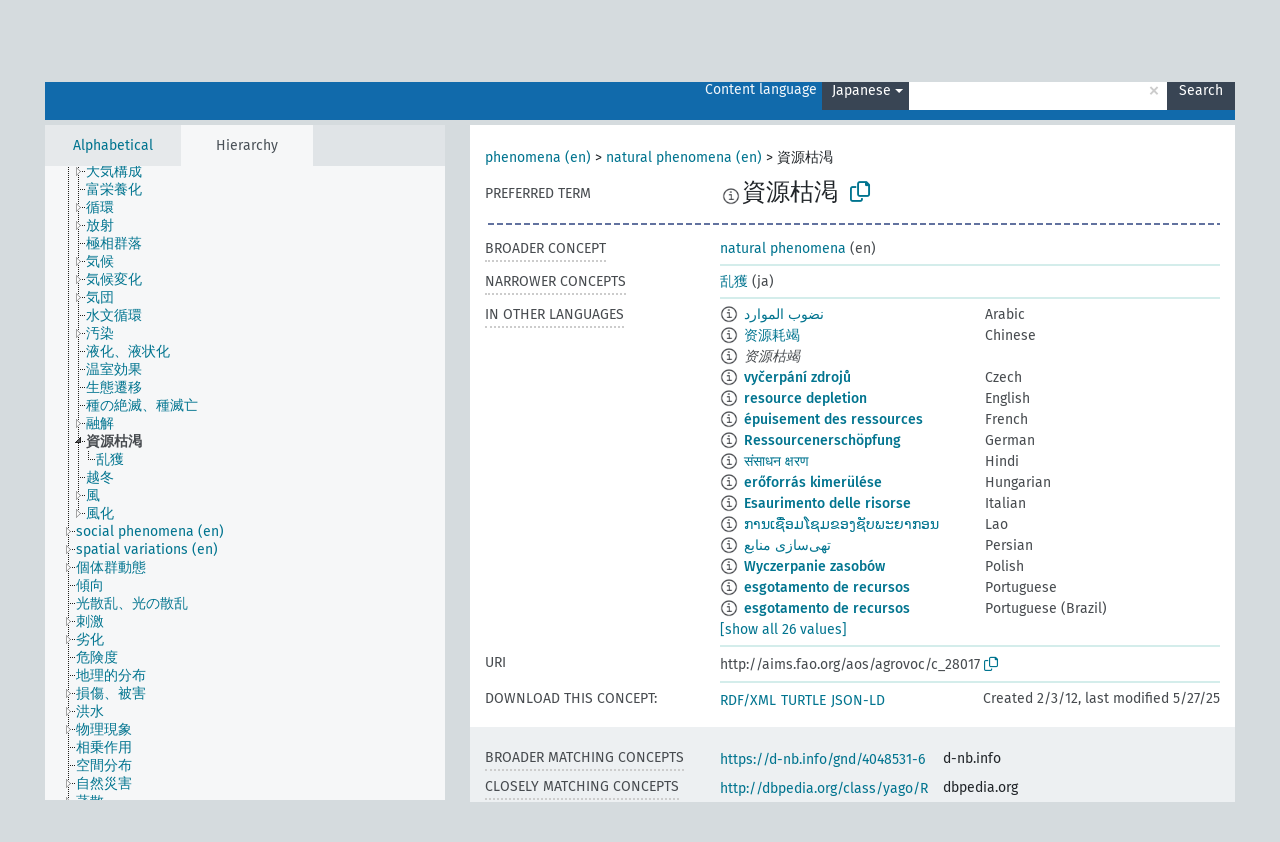

--- FILE ---
content_type: text/html; charset=UTF-8
request_url: https://agrovoc.fao.org/skosmosAsfa/asfa/en/page/?clang=ja&uri=http%3A%2F%2Faims.fao.org%2Faos%2Fagrovoc%2Fc_28017
body_size: 9294
content:
<!DOCTYPE html>
<html dir="ltr" lang="en" prefix="og: https://ogp.me/ns#">
<head>
<base href="https://agrovoc.fao.org/skosmosAsfa/">
<link rel="shortcut icon" href="favicon.ico">
<meta http-equiv="X-UA-Compatible" content="IE=Edge">
<meta http-equiv="Content-Type" content="text/html; charset=UTF-8">
<meta name="viewport" content="width=device-width, initial-scale=1.0">
<meta name="format-detection" content="telephone=no">
<meta name="generator" content="Skosmos 2.18">
<meta name="title" content="資源枯渇 - Asfa - asfa">
<meta property="og:title" content="資源枯渇 - Asfa - asfa">
<meta name="description" content="Concept 資源枯渇 in vocabulary ">
<meta property="og:description" content="Concept 資源枯渇 in vocabulary ">
<link rel="canonical" href="https://agrovoc.fao.org/skosmosAsfa/asfa/en/page/c_28017?clang=ja">
<meta property="og:url" content="https://agrovoc.fao.org/skosmosAsfa/asfa/en/page/c_28017?clang=ja">
<meta property="og:type" content="website">
<meta property="og:site_name" content="asfa">
<link href="vendor/twbs/bootstrap/dist/css/bootstrap.min.css" media="screen, print" rel="stylesheet" type="text/css">
<link href="vendor/vakata/jstree/dist/themes/default/style.min.css" media="screen, print" rel="stylesheet" type="text/css">
<link href="vendor/davidstutz/bootstrap-multiselect/dist/css/bootstrap-multiselect.min.css" media="screen, print" rel="stylesheet" type="text/css">
<link href="resource/css/fira.css" media="screen, print" rel="stylesheet" type="text/css">
<link href="resource/fontawesome/css/fontawesome.css" media="screen, print" rel="stylesheet" type="text/css">
<link href="resource/fontawesome/css/regular.css" media="screen, print" rel="stylesheet" type="text/css">
<link href="resource/fontawesome/css/solid.css" media="screen, print" rel="stylesheet" type="text/css">
<link href="resource/css/styles.css" media="screen, print" rel="stylesheet" type="text/css">
<link href="resource/css/fao.css" media="screen, print" rel="stylesheet" type="text/css">

<title>資源枯渇 - Asfa - asfa</title>
</head>
<body class="vocab-asfa">
  <noscript>
    <strong>We're sorry but Skosmos doesn't work properly without JavaScript enabled. Please enable it to continue.</strong>
  </noscript>
  <a id="skiptocontent" href="asfa/en/page/?clang=ja&amp;uri=http%3A%2F%2Faims.fao.org%2Faos%2Fagrovoc%2Fc_28017#maincontent">Skip to main content</a>
  <div class="topbar-container topbar-white">
    <div class="topbar topbar-white">
      <div id="topbar-service-helper">
<a  class="service-en" href="en/?clang=ja"><h1 id="service-name">Skosmos</h1></a>
</div>
<div id="topbar-language-navigation">
<div id="language" class="dropdown"><span class="navigation-font">|</span>
  <span class="navigation-font">Interface language:</span>
  <button type="button" class="btn btn-default dropdown-toggle navigation-font" data-bs-toggle="dropdown">English<span class="caret"></span></button>
  <ul class="dropdown-menu dropdown-menu-end">
      <li><a class="dropdown-item" id="language-ar" class="versal" href="asfa/ar/page/?clang=ja&amp;uri=http%3A%2F%2Faims.fao.org%2Faos%2Fagrovoc%2Fc_28017"> العربية</a></li>
            <li><a class="dropdown-item" id="language-es" class="versal" href="asfa/es/page/?clang=ja&amp;uri=http%3A%2F%2Faims.fao.org%2Faos%2Fagrovoc%2Fc_28017"> español</a></li>
        <li><a class="dropdown-item" id="language-fr" class="versal" href="asfa/fr/page/?clang=ja&amp;uri=http%3A%2F%2Faims.fao.org%2Faos%2Fagrovoc%2Fc_28017"> français</a></li>
        <li><a class="dropdown-item" id="language-ru" class="versal" href="asfa/ru/page/?clang=ja&amp;uri=http%3A%2F%2Faims.fao.org%2Faos%2Fagrovoc%2Fc_28017"> русский</a></li>
        <li><a class="dropdown-item" id="language-zh" class="versal" href="asfa/zh/page/?clang=ja&amp;uri=http%3A%2F%2Faims.fao.org%2Faos%2Fagrovoc%2Fc_28017"> 中文</a></li>
      </ul>
</div>
<div id="navigation">
         <a href="http://www.fao.org/agrovoc/" class="navigation-font"> AGROVOC </a>
     <a href="en/about?clang=ja" id="navi2" class="navigation-font">
  About  </a>
  <a href="asfa/en/feedback?clang=ja" id="navi3" class="navigation-font">
  Feedback  </a>
  <span class="skosmos-tooltip-wrapper skosmos-tooltip t-bottom" id="navi4" tabindex="0" data-title="Hover your cursor over the text with a dotted underline to see instructions about the property. &#xa; &#xa; For truncation search, please use the symbol * as in *animal or *patent*. For ends of search words, the search will be truncated automatically, even if the truncation symbol is not entered manually: thus, cat will yield the same results as cat*.">
    <span class="navigation-font">Help</span>
  </span>
</div>
</div>

<!-- top-bar ENDS HERE -->

    </div>
  </div>
    <div class="headerbar">
    <div class="header-row"><div class="headerbar-coloured"></div><div class="header-left">
  <h1><a href="asfa/en/?clang=ja"></a></h1>
</div>
<div class="header-float">
      <h2 class="sr-only">Search from vocabulary</h2>
    <div class="search-vocab-text"><p>Content language</p></div>
    <form class="navbar-form" role="search" name="text-search" action="asfa/en/search">
    <input style="display: none" name="clang" value="ja" id="lang-input">
    <div class="input-group">
      <div class="input-group-btn">
        <label class="sr-only" for="lang-dropdown-toggle">Content and search language</label>
        <button type="button" class="btn btn-default dropdown-toggle" data-bs-toggle="dropdown" aria-expanded="false" id="lang-dropdown-toggle">Japanese<span class="caret"></span></button>
        <ul class="dropdown-menu" aria-labelledby="lang-dropdown-toggle">
                            <li><a class="dropdown-item" href="asfa/en/page/c_28017?clang=ar" class="lang-button" hreflang="ar">Arabic</a></li>
                    <li><a class="dropdown-item" href="asfa/en/page/c_28017?clang=be" class="lang-button" hreflang="be">Belarusian</a></li>
                    <li><a class="dropdown-item" href="asfa/en/page/c_28017?clang=my" class="lang-button" hreflang="my">Burmese</a></li>
                    <li><a class="dropdown-item" href="asfa/en/page/c_28017?clang=ca" class="lang-button" hreflang="ca">Catalan</a></li>
                    <li><a class="dropdown-item" href="asfa/en/page/c_28017?clang=zh" class="lang-button" hreflang="zh">Chinese</a></li>
                    <li><a class="dropdown-item" href="asfa/en/page/c_28017?clang=cs" class="lang-button" hreflang="cs">Czech</a></li>
                    <li><a class="dropdown-item" href="asfa/en/page/c_28017?clang=da" class="lang-button" hreflang="da">Danish</a></li>
                    <li><a class="dropdown-item" href="asfa/en/page/c_28017?clang=nl" class="lang-button" hreflang="nl">Dutch</a></li>
                    <li><a class="dropdown-item" href="asfa/en/page/c_28017" class="lang-button" hreflang="en">English</a></li>
                    <li><a class="dropdown-item" href="asfa/en/page/c_28017?clang=et" class="lang-button" hreflang="et">Estonian</a></li>
                    <li><a class="dropdown-item" href="asfa/en/page/c_28017?clang=fi" class="lang-button" hreflang="fi">Finnish</a></li>
                    <li><a class="dropdown-item" href="asfa/en/page/c_28017?clang=fr" class="lang-button" hreflang="fr">French</a></li>
                    <li><a class="dropdown-item" href="asfa/en/page/c_28017?clang=ka" class="lang-button" hreflang="ka">Georgian</a></li>
                    <li><a class="dropdown-item" href="asfa/en/page/c_28017?clang=de" class="lang-button" hreflang="de">German</a></li>
                    <li><a class="dropdown-item" href="asfa/en/page/c_28017?clang=el" class="lang-button" hreflang="el">Greek</a></li>
                    <li><a class="dropdown-item" href="asfa/en/page/c_28017?clang=hi" class="lang-button" hreflang="hi">Hindi</a></li>
                    <li><a class="dropdown-item" href="asfa/en/page/c_28017?clang=hu" class="lang-button" hreflang="hu">Hungarian</a></li>
                    <li><a class="dropdown-item" href="asfa/en/page/c_28017?clang=it" class="lang-button" hreflang="it">Italian</a></li>
                    <li><a class="dropdown-item" href="asfa/en/page/c_28017?clang=ja" class="lang-button" hreflang="ja">Japanese</a></li>
                    <li><a class="dropdown-item" href="asfa/en/page/c_28017?clang=km" class="lang-button" hreflang="km">Khmer</a></li>
                    <li><a class="dropdown-item" href="asfa/en/page/c_28017?clang=ko" class="lang-button" hreflang="ko">Korean</a></li>
                    <li><a class="dropdown-item" href="asfa/en/page/c_28017?clang=lo" class="lang-button" hreflang="lo">Lao</a></li>
                    <li><a class="dropdown-item" href="asfa/en/page/c_28017?clang=la" class="lang-button" hreflang="la">Latin</a></li>
                    <li><a class="dropdown-item" href="asfa/en/page/c_28017?clang=ms" class="lang-button" hreflang="ms">Malay</a></li>
                    <li><a class="dropdown-item" href="asfa/en/page/c_28017?clang=nb" class="lang-button" hreflang="nb">Norwegian Bokmål</a></li>
                    <li><a class="dropdown-item" href="asfa/en/page/c_28017?clang=nn" class="lang-button" hreflang="nn">Norwegian Nynorsk</a></li>
                    <li><a class="dropdown-item" href="asfa/en/page/c_28017?clang=fa" class="lang-button" hreflang="fa">Persian</a></li>
                    <li><a class="dropdown-item" href="asfa/en/page/c_28017?clang=pl" class="lang-button" hreflang="pl">Polish</a></li>
                    <li><a class="dropdown-item" href="asfa/en/page/c_28017?clang=pt" class="lang-button" hreflang="pt">Portuguese</a></li>
                    <li><a class="dropdown-item" href="asfa/en/page/c_28017?clang=pt-BR" class="lang-button" hreflang="pt-BR">Portuguese (Brazil)</a></li>
                    <li><a class="dropdown-item" href="asfa/en/page/c_28017?clang=ro" class="lang-button" hreflang="ro">Romanian</a></li>
                    <li><a class="dropdown-item" href="asfa/en/page/c_28017?clang=ru" class="lang-button" hreflang="ru">Russian</a></li>
                    <li><a class="dropdown-item" href="asfa/en/page/c_28017?clang=sr" class="lang-button" hreflang="sr">Serbian</a></li>
                    <li><a class="dropdown-item" href="asfa/en/page/c_28017?clang=sk" class="lang-button" hreflang="sk">Slovak</a></li>
                    <li><a class="dropdown-item" href="asfa/en/page/c_28017?clang=es" class="lang-button" hreflang="es">Spanish</a></li>
                    <li><a class="dropdown-item" href="asfa/en/page/c_28017?clang=sw" class="lang-button" hreflang="sw">Swahili</a></li>
                    <li><a class="dropdown-item" href="asfa/en/page/c_28017?clang=sv" class="lang-button" hreflang="sv">Swedish</a></li>
                    <li><a class="dropdown-item" href="asfa/en/page/c_28017?clang=te" class="lang-button" hreflang="te">Telugu</a></li>
                    <li><a class="dropdown-item" href="asfa/en/page/c_28017?clang=th" class="lang-button" hreflang="th">Thai</a></li>
                    <li><a class="dropdown-item" href="asfa/en/page/c_28017?clang=tr" class="lang-button" hreflang="tr">Turkish</a></li>
                    <li><a class="dropdown-item" href="asfa/en/page/c_28017?clang=uk" class="lang-button" hreflang="uk">Ukrainian</a></li>
                    <li><a class="dropdown-item" href="asfa/en/page/c_28017?clang=vi" class="lang-button" hreflang="vi">Vietnamese</a></li>
                            <li>
            <a class="dropdown-item" href="asfa/en/page/?uri=http://aims.fao.org/aos/agrovoc/c_28017&amp;clang=ja&amp;anylang=on"
              class="lang-button" id="lang-button-all">Any language</a>
            <input name="anylang" type="checkbox">
          </li>
        </ul>
      </div><!-- /btn-group -->
      <label class="sr-only" for="search-field">Enter search term</label>
      <input id="search-field" type="text" class="form-control" name="q" value="">
      <div class="input-group-btn">
        <label class="sr-only" for="search-all-button">Submit search</label>
        <button id="search-all-button" type="submit" class="btn btn-primary">Search</button>
      </div>
    </div>
      </form>
</div>
</div>  </div>
    <div class="main-container">
        <div id="sidebar">
          <div class="sidebar-buttons">
                <h2 class="sr-only">Sidebar listing: list and traverse vocabulary contents by a criterion</h2>
        <ul class="nav nav-tabs">
                                      <h3 class="sr-only">List vocabulary concepts alphabetically</h3>
                    <li id="alpha" class="nav-item"><a class="nav-link" href="asfa/en/index?clang=ja">Alphabetical</a></li>
                                                  <h3 class="sr-only">List vocabulary concepts hierarchically</h3>
                    <li id="hierarchy" class="nav-item">
            <a class="nav-link active" href="#" id="hier-trigger"
                        >Hierarchy            </a>
          </li>
                                                </ul>
      </div>
      
            <h4 class="sr-only">Listing vocabulary concepts alphabetically</h4>
            <div class="sidebar-grey  concept-hierarchy">
        <div id="alphabetical-menu">
                  </div>
              </div>
        </div>
    
            <main id="maincontent" tabindex="-1">
            <div class="content">
        <div id="content-top"></div>
                     <h2 class="sr-only">Concept information</h2>
            <div class="concept-info">
      <div class="concept-main">
              <div class="row">
                                      <div class="crumb-path">
                        <a class="propertyvalue bread-crumb" href="asfa/en/page/c_330704?clang=ja">phenomena (en)</a><span class="bread-crumb"> > </span>
                                                <a class="propertyvalue bread-crumb" href="asfa/en/page/c_330740?clang=ja">natural phenomena (en)</a><span class="bread-crumb"> > </span>
                                                <span class="bread-crumb propertylabel-pink">資源枯渇</span>
                                                </div>
                          </div>
            <div class="row property prop-preflabel"><div class="property-label property-label-pref"><h3 class="versal">
                                      Preferred term
                      </h3></div><div class="property-value-column"><span class="reified-property-value xl-pref-label tooltip-html"><img src="resource/pics/about.png"><div class="reified-tooltip tooltip-html-content"><p><span class="tooltip-prop">Created</span>:
                <span class="versal">2005-08-09T00:00:00Z</span></p><p><span class="tooltip-prop">Notation</span>:
                <span class="versal">28017</span></p></div></span><span class="prefLabel" id="pref-label">資源枯渇</span>
                &nbsp;
        <button type="button" data-bs-toggle="tooltip" data-bs-placement="button" title="Copy to clipboard" class="btn btn-default btn-xs copy-clipboard" for="#pref-label"><span class="fa-regular fa-copy"></span></button></div><div class="col-md-12"><div class="preflabel-spacer"></div></div></div>
                       <div class="row property prop-skos_broader">
          <div class="property-label">
            <h3 class="versal               property-click skosmos-tooltip-wrapper skosmos-tooltip t-top" data-title="Broader concept
              ">
                              Broader concept
                          </h3>
          </div>
          <div class="property-value-column"><div class="property-value-wrapper">
                <ul>
                     <li>
                                                                               <a href="asfa/en/page/c_330740?clang=ja"> natural phenomena</a>
                                                <span class="versal"> (en)</span>                                                      </li>
                </ul>
                </div></div></div>
                               <div class="row property prop-skos_narrower">
          <div class="property-label">
            <h3 class="versal               property-click skosmos-tooltip-wrapper skosmos-tooltip t-top" data-title="Narrower concepts.
              ">
                              Narrower concepts
                          </h3>
          </div>
          <div class="property-value-column"><div class="property-value-wrapper">
                <ul>
                     <li>
                                                                               <a href="asfa/en/page/c_34068?clang=ja"> 乱獲</a>
                                                <span class="versal"> (ja)</span>                                                      </li>
                </ul>
                </div></div></div>
                                <div class="row property prop-other-languages">
        <div class="property-label"><h3 class="versal property-click skosmos-tooltip-wrapper skosmos-tooltip t-top" data-title="Terms for the concept in other languages." >In other languages</h3></div>
        <div class="property-value-column">
          <div class="property-value-wrapper">
            <ul>
                                          <li class="row other-languages first-of-language">
                <div class="col-6 versal versal-pref">
                                    <span class="reified-property-value xl-label tooltip-html">
                    <img alt="Information" src="resource/pics/about.png">
                    <div class="reified-tooltip tooltip-html-content">
                                                              <p><span class="tooltip-prop">Created</span>:
                        <span class="versal">2002-12-12T00:00:00Z</span>
                      </p>
                                                                                  <p><span class="tooltip-prop">Notation</span>:
                        <span class="versal">28017</span>
                      </p>
                                                            </div>
                  </span>
                                                      <a href='asfa/en/page/c_28017?clang=ar' hreflang='ar'>نضوب الموارد</a>
                                  </div>
                <div class="col-6 versal"><p>Arabic</p></div>
              </li>
                                                        <li class="row other-languages first-of-language">
                <div class="col-6 versal versal-pref">
                                    <span class="reified-property-value xl-label tooltip-html">
                    <img alt="Information" src="resource/pics/about.png">
                    <div class="reified-tooltip tooltip-html-content">
                                                              <p><span class="tooltip-prop">Created</span>:
                        <span class="versal">2021-08-27T15:24:42Z</span>
                      </p>
                                                            </div>
                  </span>
                                                      <a href='asfa/en/page/c_28017?clang=zh' hreflang='zh'>资源耗竭</a>
                                  </div>
                <div class="col-6 versal"><p>Chinese</p></div>
              </li>
                            <li class="row other-languages">
                <div class="col-6 versal replaced">
                                    <span class="reified-property-value xl-label tooltip-html">
                    <img alt="Information" src="resource/pics/about.png">
                    <div class="reified-tooltip tooltip-html-content">
                                                              <p><span class="tooltip-prop">Created</span>:
                        <span class="versal">2002-12-12T00:00:00Z</span>
                      </p>
                                                                                  <p><span class="tooltip-prop">Last modified</span>:
                        <span class="versal">2021-08-27T15:24:42Z</span>
                      </p>
                                                                                  <p><span class="tooltip-prop">Notation</span>:
                        <span class="versal">28017</span>
                      </p>
                                                            </div>
                  </span>
                                    资源枯竭
                                  </div>
                <div class="col-6 versal"></div>
              </li>
                                                        <li class="row other-languages first-of-language">
                <div class="col-6 versal versal-pref">
                                    <span class="reified-property-value xl-label tooltip-html">
                    <img alt="Information" src="resource/pics/about.png">
                    <div class="reified-tooltip tooltip-html-content">
                                                              <p><span class="tooltip-prop">Created</span>:
                        <span class="versal">2003-03-27T00:00:00Z</span>
                      </p>
                                                                                  <p><span class="tooltip-prop">Notation</span>:
                        <span class="versal">28017</span>
                      </p>
                                                            </div>
                  </span>
                                                      <a href='asfa/en/page/c_28017?clang=cs' hreflang='cs'>vyčerpání zdrojů</a>
                                  </div>
                <div class="col-6 versal"><p>Czech</p></div>
              </li>
                                                        <li class="row other-languages first-of-language">
                <div class="col-6 versal versal-pref">
                                    <span class="reified-property-value xl-label tooltip-html">
                    <img alt="Information" src="resource/pics/about.png">
                    <div class="reified-tooltip tooltip-html-content">
                                                              <p><span class="tooltip-prop">Created</span>:
                        <span class="versal">1989-10-04T00:00:00Z</span>
                      </p>
                                                                                  <p><span class="tooltip-prop">Notation</span>:
                        <span class="versal">28017</span>
                      </p>
                                                            </div>
                  </span>
                                                      <a href='asfa/en/page/c_28017' hreflang='en'>resource depletion</a>
                                  </div>
                <div class="col-6 versal"><p>English</p></div>
              </li>
                                                        <li class="row other-languages first-of-language">
                <div class="col-6 versal versal-pref">
                                    <span class="reified-property-value xl-label tooltip-html">
                    <img alt="Information" src="resource/pics/about.png">
                    <div class="reified-tooltip tooltip-html-content">
                                                              <p><span class="tooltip-prop">Created</span>:
                        <span class="versal">1989-10-04T00:00:00Z</span>
                      </p>
                                                                                  <p><span class="tooltip-prop">Last modified</span>:
                        <span class="versal">2021-05-24T17:34:42Z</span>
                      </p>
                                                                                  <p><span class="tooltip-prop">Notation</span>:
                        <span class="versal">28017</span>
                      </p>
                                                            </div>
                  </span>
                                                      <a href='asfa/en/page/c_28017?clang=fr' hreflang='fr'>épuisement des ressources</a>
                                  </div>
                <div class="col-6 versal"><p>French</p></div>
              </li>
                                                        <li class="row other-languages first-of-language">
                <div class="col-6 versal versal-pref">
                                    <span class="reified-property-value xl-label tooltip-html">
                    <img alt="Information" src="resource/pics/about.png">
                    <div class="reified-tooltip tooltip-html-content">
                                                              <p><span class="tooltip-prop">Created</span>:
                        <span class="versal">2012-02-17T17:19:20Z</span>
                      </p>
                                                                                  <p><span class="tooltip-prop">Last modified</span>:
                        <span class="versal">2015-03-12T18:23:40Z</span>
                      </p>
                                                                                  <p><span class="tooltip-prop">Notation</span>:
                        <span class="versal">1329470360108</span>
                      </p>
                                                            </div>
                  </span>
                                                      <a href='asfa/en/page/c_28017?clang=de' hreflang='de'>Ressourcenerschöpfung</a>
                                  </div>
                <div class="col-6 versal"><p>German</p></div>
              </li>
                                                        <li class="row other-languages first-of-language">
                <div class="col-6 versal versal-pref">
                                    <span class="reified-property-value xl-label tooltip-html">
                    <img alt="Information" src="resource/pics/about.png">
                    <div class="reified-tooltip tooltip-html-content">
                                                              <p><span class="tooltip-prop">Created</span>:
                        <span class="versal">1989-10-04T00:00:00Z</span>
                      </p>
                                                                                  <p><span class="tooltip-prop">Notation</span>:
                        <span class="versal">28017</span>
                      </p>
                                                            </div>
                  </span>
                                                      <a href='asfa/en/page/c_28017?clang=hi' hreflang='hi'>संसाधन क्षरण</a>
                                  </div>
                <div class="col-6 versal"><p>Hindi</p></div>
              </li>
                                                        <li class="row other-languages first-of-language">
                <div class="col-6 versal versal-pref">
                                    <span class="reified-property-value xl-label tooltip-html">
                    <img alt="Information" src="resource/pics/about.png">
                    <div class="reified-tooltip tooltip-html-content">
                                                              <p><span class="tooltip-prop">Created</span>:
                        <span class="versal">2006-12-06T00:00:00Z</span>
                      </p>
                                                                                  <p><span class="tooltip-prop">Notation</span>:
                        <span class="versal">28017</span>
                      </p>
                                                            </div>
                  </span>
                                                      <a href='asfa/en/page/c_28017?clang=hu' hreflang='hu'>erőforrás kimerülése</a>
                                  </div>
                <div class="col-6 versal"><p>Hungarian</p></div>
              </li>
                                                        <li class="row other-languages first-of-language">
                <div class="col-6 versal versal-pref">
                                    <span class="reified-property-value xl-label tooltip-html">
                    <img alt="Information" src="resource/pics/about.png">
                    <div class="reified-tooltip tooltip-html-content">
                                                              <p><span class="tooltip-prop">Created</span>:
                        <span class="versal">2006-12-30T00:00:00Z</span>
                      </p>
                                                                                  <p><span class="tooltip-prop">Notation</span>:
                        <span class="versal">28017</span>
                      </p>
                                                            </div>
                  </span>
                                                      <a href='asfa/en/page/c_28017?clang=it' hreflang='it'>Esaurimento delle risorse</a>
                                  </div>
                <div class="col-6 versal"><p>Italian</p></div>
              </li>
                                                        <li class="row other-languages first-of-language">
                <div class="col-6 versal versal-pref">
                                    <span class="reified-property-value xl-label tooltip-html">
                    <img alt="Information" src="resource/pics/about.png">
                    <div class="reified-tooltip tooltip-html-content">
                                                              <p><span class="tooltip-prop">Created</span>:
                        <span class="versal">2005-12-16T00:00:00Z</span>
                      </p>
                                                                                  <p><span class="tooltip-prop">Notation</span>:
                        <span class="versal">28017</span>
                      </p>
                                                            </div>
                  </span>
                                                      <a href='asfa/en/page/c_28017?clang=lo' hreflang='lo'>ການເຊື່ອມໂຊມຂອງຊັບພະຍາກອນ</a>
                                  </div>
                <div class="col-6 versal"><p>Lao</p></div>
              </li>
                                                        <li class="row other-languages first-of-language">
                <div class="col-6 versal versal-pref">
                                    <span class="reified-property-value xl-label tooltip-html">
                    <img alt="Information" src="resource/pics/about.png">
                    <div class="reified-tooltip tooltip-html-content">
                                                              <p><span class="tooltip-prop">Created</span>:
                        <span class="versal">2007-04-20T00:00:00Z</span>
                      </p>
                                                                                  <p><span class="tooltip-prop">Notation</span>:
                        <span class="versal">28017</span>
                      </p>
                                                            </div>
                  </span>
                                                      <a href='asfa/en/page/c_28017?clang=fa' hreflang='fa'>تهی‌سازی منابع</a>
                                  </div>
                <div class="col-6 versal"><p>Persian</p></div>
              </li>
                                                        <li class="row other-languages first-of-language">
                <div class="col-6 versal versal-pref">
                                    <span class="reified-property-value xl-label tooltip-html">
                    <img alt="Information" src="resource/pics/about.png">
                    <div class="reified-tooltip tooltip-html-content">
                                                              <p><span class="tooltip-prop">Created</span>:
                        <span class="versal">2006-12-19T00:00:00Z</span>
                      </p>
                                                                                  <p><span class="tooltip-prop">Notation</span>:
                        <span class="versal">28017</span>
                      </p>
                                                            </div>
                  </span>
                                                      <a href='asfa/en/page/c_28017?clang=pl' hreflang='pl'>Wyczerpanie zasobów</a>
                                  </div>
                <div class="col-6 versal"><p>Polish</p></div>
              </li>
                                                        <li class="row other-languages first-of-language">
                <div class="col-6 versal versal-pref">
                                    <span class="reified-property-value xl-label tooltip-html">
                    <img alt="Information" src="resource/pics/about.png">
                    <div class="reified-tooltip tooltip-html-content">
                                                              <p><span class="tooltip-prop">Created</span>:
                        <span class="versal">1998-08-04T00:00:00Z</span>
                      </p>
                                                                                  <p><span class="tooltip-prop">Last modified</span>:
                        <span class="versal">2021-06-16T21:24:42Z</span>
                      </p>
                                                                                  <p><span class="tooltip-prop">Notation</span>:
                        <span class="versal">28017</span>
                      </p>
                                                            </div>
                  </span>
                                                      <a href='asfa/en/page/c_28017?clang=pt' hreflang='pt'>esgotamento de recursos</a>
                                  </div>
                <div class="col-6 versal"><p>Portuguese</p></div>
              </li>
                                                        <li class="row other-languages first-of-language">
                <div class="col-6 versal versal-pref">
                                    <span class="reified-property-value xl-label tooltip-html">
                    <img alt="Information" src="resource/pics/about.png">
                    <div class="reified-tooltip tooltip-html-content">
                                                              <p><span class="tooltip-prop">Created</span>:
                        <span class="versal">2025-05-27T14:58:42Z</span>
                      </p>
                                                            </div>
                  </span>
                                                      <a href='asfa/en/page/c_28017?clang=pt-BR' hreflang='pt-BR'>esgotamento de recursos</a>
                                  </div>
                <div class="col-6 versal"><p>Portuguese (Brazil)</p></div>
              </li>
                                                        <li class="row other-languages first-of-language">
                <div class="col-6 versal versal-pref">
                                    <span class="reified-property-value xl-label tooltip-html">
                    <img alt="Information" src="resource/pics/about.png">
                    <div class="reified-tooltip tooltip-html-content">
                                                              <p><span class="tooltip-prop">Created</span>:
                        <span class="versal">2020-10-09T20:54:00</span>
                      </p>
                                                            </div>
                  </span>
                                                      <a href='asfa/en/page/c_28017?clang=ro' hreflang='ro'>epuizarea resurselor</a>
                                  </div>
                <div class="col-6 versal"><p>Romanian</p></div>
              </li>
                                                        <li class="row other-languages first-of-language">
                <div class="col-6 versal versal-pref">
                                    <span class="reified-property-value xl-label tooltip-html">
                    <img alt="Information" src="resource/pics/about.png">
                    <div class="reified-tooltip tooltip-html-content">
                                                              <p><span class="tooltip-prop">Created</span>:
                        <span class="versal">2009-07-13T00:00:00Z</span>
                      </p>
                                                                                  <p><span class="tooltip-prop">Notation</span>:
                        <span class="versal">28017</span>
                      </p>
                                                            </div>
                  </span>
                                                      <a href='asfa/en/page/c_28017?clang=ru' hreflang='ru'>истощение ресурсов</a>
                                  </div>
                <div class="col-6 versal"><p>Russian</p></div>
              </li>
                                                        <li class="row other-languages first-of-language">
                <div class="col-6 versal versal-pref">
                                    <span class="reified-property-value xl-label tooltip-html">
                    <img alt="Information" src="resource/pics/about.png">
                    <div class="reified-tooltip tooltip-html-content">
                                                              <p><span class="tooltip-prop">Created</span>:
                        <span class="versal">2005-12-16T00:00:00Z</span>
                      </p>
                                                                                  <p><span class="tooltip-prop">Notation</span>:
                        <span class="versal">28017</span>
                      </p>
                                                            </div>
                  </span>
                                                      <a href='asfa/en/page/c_28017?clang=sk' hreflang='sk'>vyčerpanie zdrojov</a>
                                  </div>
                <div class="col-6 versal"><p>Slovak</p></div>
              </li>
                                                        <li class="row other-languages first-of-language">
                <div class="col-6 versal versal-pref">
                                    <span class="reified-property-value xl-label tooltip-html">
                    <img alt="Information" src="resource/pics/about.png">
                    <div class="reified-tooltip tooltip-html-content">
                                                              <p><span class="tooltip-prop">Created</span>:
                        <span class="versal">2024-07-03T16:05:42Z</span>
                      </p>
                                                            </div>
                  </span>
                                                      <a href='asfa/en/page/c_28017?clang=es' hreflang='es'>Agotamiento del recurso</a>
                                  </div>
                <div class="col-6 versal"><p>Spanish</p></div>
              </li>
                            <li class="row other-languages">
                <div class="col-6 versal replaced">
                                    <span class="reified-property-value xl-label tooltip-html">
                    <img alt="Information" src="resource/pics/about.png">
                    <div class="reified-tooltip tooltip-html-content">
                                                              <p><span class="tooltip-prop">Created</span>:
                        <span class="versal">1989-10-04T00:00:00Z</span>
                      </p>
                                                                                  <p><span class="tooltip-prop">Last modified</span>:
                        <span class="versal">2024-07-03T16:05:42Z</span>
                      </p>
                                                                                  <p><span class="tooltip-prop">Notation</span>:
                        <span class="versal">28017</span>
                      </p>
                                                            </div>
                  </span>
                                    Agotamiento de recursos
                                  </div>
                <div class="col-6 versal"></div>
              </li>
                            <li class="row other-languages">
                <div class="col-6 versal replaced">
                                    <span class="reified-property-value xl-label tooltip-html">
                    <img alt="Information" src="resource/pics/about.png">
                    <div class="reified-tooltip tooltip-html-content">
                                                              <p><span class="tooltip-prop">Created</span>:
                        <span class="versal">1989-10-04T00:00:00Z</span>
                      </p>
                                                                                  <p><span class="tooltip-prop">Notation</span>:
                        <span class="versal">28007</span>
                      </p>
                                                            </div>
                  </span>
                                    Explotación exhaustiva
                                  </div>
                <div class="col-6 versal"></div>
              </li>
                                                        <li class="row other-languages first-of-language">
                <div class="col-6 versal versal-pref">
                                    <span class="reified-property-value xl-label tooltip-html">
                    <img alt="Information" src="resource/pics/about.png">
                    <div class="reified-tooltip tooltip-html-content">
                                                              <p><span class="tooltip-prop">Created</span>:
                        <span class="versal">2024-09-25T15:35:46</span>
                      </p>
                                                            </div>
                  </span>
                                                      <a href='asfa/en/page/c_28017?clang=sw' hreflang='sw'>upungufu wa rasilimali</a>
                                  </div>
                <div class="col-6 versal"><p>Swahili</p></div>
              </li>
                                                        <li class="row other-languages first-of-language">
                <div class="col-6 versal versal-pref">
                                    <span class="reified-property-value xl-label tooltip-html">
                    <img alt="Information" src="resource/pics/about.png">
                    <div class="reified-tooltip tooltip-html-content">
                                                              <p><span class="tooltip-prop">Created</span>:
                        <span class="versal">2012-02-03T16:58:07Z</span>
                      </p>
                                                                                  <p><span class="tooltip-prop">Last modified</span>:
                        <span class="versal">2012-02-03T16:58:07Z</span>
                      </p>
                                                                                  <p><span class="tooltip-prop">Notation</span>:
                        <span class="versal">28014</span>
                      </p>
                                                            </div>
                  </span>
                                                      <a href='asfa/en/page/c_28017?clang=te' hreflang='te'>అధిక దోపిడి</a>
                                  </div>
                <div class="col-6 versal"><p>Telugu</p></div>
              </li>
                                                        <li class="row other-languages first-of-language">
                <div class="col-6 versal versal-pref">
                                    <span class="reified-property-value xl-label tooltip-html">
                    <img alt="Information" src="resource/pics/about.png">
                    <div class="reified-tooltip tooltip-html-content">
                                                              <p><span class="tooltip-prop">Created</span>:
                        <span class="versal">2005-08-19T00:00:00Z</span>
                      </p>
                                                                                  <p><span class="tooltip-prop">Notation</span>:
                        <span class="versal">28017</span>
                      </p>
                                                            </div>
                  </span>
                                                      <a href='asfa/en/page/c_28017?clang=th' hreflang='th'>การเสื่อมโทรมของทรัพยากร</a>
                                  </div>
                <div class="col-6 versal"><p>Thai</p></div>
              </li>
                                                        <li class="row other-languages first-of-language">
                <div class="col-6 versal versal-pref">
                                    <span class="reified-property-value xl-label tooltip-html">
                    <img alt="Information" src="resource/pics/about.png">
                    <div class="reified-tooltip tooltip-html-content">
                                                              <p><span class="tooltip-prop">Created</span>:
                        <span class="versal">2011-11-20T20:53:07Z</span>
                      </p>
                                                                                  <p><span class="tooltip-prop">Last modified</span>:
                        <span class="versal">2013-08-27T21:01:47Z</span>
                      </p>
                                                                                  <p><span class="tooltip-prop">Notation</span>:
                        <span class="versal">28017</span>
                      </p>
                                                            </div>
                  </span>
                                                      <a href='asfa/en/page/c_28017?clang=tr' hreflang='tr'>kaynakların tükenmesi</a>
                                  </div>
                <div class="col-6 versal"><p>Turkish</p></div>
              </li>
                                                        <li class="row other-languages first-of-language">
                <div class="col-6 versal versal-pref">
                                    <span class="reified-property-value xl-label tooltip-html">
                    <img alt="Information" src="resource/pics/about.png">
                    <div class="reified-tooltip tooltip-html-content">
                                                              <p><span class="tooltip-prop">Created</span>:
                        <span class="versal">2022-02-10T14:06:00</span>
                      </p>
                                                            </div>
                  </span>
                                                      <a href='asfa/en/page/c_28017?clang=uk' hreflang='uk'>виснаження ресурсів</a>
                                  </div>
                <div class="col-6 versal"><p>Ukrainian</p></div>
              </li>
                                        </ul>
          </div>
        </div>
      </div>
              <div class="row property prop-uri">
            <div class="property-label"><h3 class="versal">URI</h3></div>
            <div class="property-value-column">
                <div class="property-value-wrapper">
                    <span class="versal uri-input-box" id="uri-input-box">http://aims.fao.org/aos/agrovoc/c_28017</span>
                    <button type="button" data-bs-toggle="tooltip" data-bs-placement="button" title="Copy to clipboard" class="btn btn-default btn-xs copy-clipboard" for="#uri-input-box">
                      <span class="fa-regular fa-copy"></span>
                    </button>
                </div>
            </div>
        </div>
        <div class="row">
            <div class="property-label"><h3 class="versal">Download this concept:</h3></div>
            <div class="property-value-column">
<span class="versal concept-download-links"><a href="rest/v1/asfa/data?uri=http%3A%2F%2Faims.fao.org%2Faos%2Fagrovoc%2Fc_28017&amp;format=application/rdf%2Bxml">RDF/XML</a>
          <a href="rest/v1/asfa/data?uri=http%3A%2F%2Faims.fao.org%2Faos%2Fagrovoc%2Fc_28017&amp;format=text/turtle">
            TURTLE</a>
          <a href="rest/v1/asfa/data?uri=http%3A%2F%2Faims.fao.org%2Faos%2Fagrovoc%2Fc_28017&amp;format=application/ld%2Bjson">JSON-LD</a>
        </span><span class="versal date-info">Created 2/3/12, last modified 5/27/25</span>            </div>
        </div>
      </div>
      <!-- appendix / concept mapping properties -->
      <div
          class="concept-appendix hidden"
          data-concept-uri="http://aims.fao.org/aos/agrovoc/c_28017"
          data-concept-type="skos:Concept"
          >
      </div>
    </div>
    
  

<template id="property-mappings-template">
    {{#each properties}}
    <div class="row{{#ifDeprecated concept.type 'skosext:DeprecatedConcept'}} deprecated{{/ifDeprecated}} property prop-{{ id }}">
        <div class="property-label"><h3 class="versal{{#ifNotInDescription type description}} property-click skosmos-tooltip-wrapper skosmos-tooltip t-top" data-title="{{ description }}{{/ifNotInDescription}}">{{label}}</h3></div>
        <div class="property-value-column">
            {{#each values }} {{! loop through ConceptPropertyValue objects }}
            {{#if prefLabel }}
            <div class="row">
                <div class="col-5">
                    <a class="versal" href="{{hrefLink}}">{{#if notation }}<span class="versal">{{ notation }} </span>{{/if}}{{ prefLabel }}</a>
                    {{#ifDifferentLabelLang lang }}<span class="propertyvalue"> ({{ lang }})</span>{{/ifDifferentLabelLang}}
                </div>
                {{#if vocabName }}
                    <span class="appendix-vocab-label col-7">{{ vocabName }}</span>
                {{/if}}
            </div>
            {{/if}}
            {{/each}}
        </div>
    </div>
    {{/each}}
</template>

        <div id="content-bottom"></div>
      </div>
    </main>
            <footer id="footer"></footer>
  </div>
  <script>
<!-- translations needed in javascript -->
var noResultsTranslation = "No results";
var loading_text = "Loading more items";
var loading_failed_text = "Error: Loading more items failed!";
var loading_retry_text = "Retry";
var jstree_loading = "Loading ...";
var results_disp = "All %d results displayed";
var all_vocabs  = "from all";
var n_selected = "selected";
var missing_value = "Value is required and can not be empty";
var expand_paths = "show all # paths";
var expand_propvals = "show all # values";
var hiertrans = "Hierarchy";
var depr_trans = "Deprecated concept";
var sr_only_translations = {
  hierarchy_listing: "Hierarchical listing of vocabulary concepts",
  groups_listing: "Hierarchical listing of vocabulary concepts and groupings",
};

<!-- variables passed through to javascript -->
var lang = "en";
var content_lang = "ja";
var vocab = "asfa";
var uri = "http://aims.fao.org/aos/agrovoc/c_28017";
var prefLabels = [{"lang": "ja","label": "資源枯渇"}];
var uriSpace = "http://aims.fao.org/aos/agrovoc/";
var showNotation = true;
var sortByNotation = null;
var languageOrder = ["ja","en","ar","be","my","ca","zh","cs","da","nl","et","fi","fr","ka","de","el","hi","hu","it","km","ko","lo","la","ms","nb","nn","fa","pl","pt","pt-BR","ro","ru","sr","sk","es","sw","sv","te","th","tr","uk","vi"];
var vocShortName = "Asfa";
var explicitLangCodes = true;
var pluginParameters = [];
</script>

<script type="application/ld+json">
{"@context":{"skos":"http://www.w3.org/2004/02/skos/core#","isothes":"http://purl.org/iso25964/skos-thes#","rdfs":"http://www.w3.org/2000/01/rdf-schema#","owl":"http://www.w3.org/2002/07/owl#","dct":"http://purl.org/dc/terms/","dc11":"http://purl.org/dc/elements/1.1/","uri":"@id","type":"@type","lang":"@language","value":"@value","graph":"@graph","label":"rdfs:label","prefLabel":"skos:prefLabel","altLabel":"skos:altLabel","hiddenLabel":"skos:hiddenLabel","broader":"skos:broader","narrower":"skos:narrower","related":"skos:related","inScheme":"skos:inScheme","schema":"http://schema.org/","wd":"http://www.wikidata.org/entity/","wdt":"http://www.wikidata.org/prop/direct/","asfa":"http://aims.fao.org/aos/agrovoc/"},"graph":[{"uri":"asfa:c_28017","type":"skos:Concept","dct:created":{"type":"http://www.w3.org/2001/XMLSchema#dateTime","value":"2012-02-03T16:58:07Z"},"dct:modified":{"type":"http://www.w3.org/2001/XMLSchema#dateTime","value":"2025-05-27T14:58:42Z"},"altLabel":[{"lang":"zh","value":"资源枯竭"},{"lang":"es","value":"Explotación exhaustiva"},{"lang":"es","value":"Agotamiento de recursos"}],"skos:broadMatch":{"uri":"https://d-nb.info/gnd/4048531-6"},"broader":{"uri":"asfa:c_330740"},"skos:closeMatch":[{"uri":"http://dbpedia.org/class/yago/ResourceDepletion"},{"uri":"http://dbpedia.org/resource/Resource_depletion"}],"skos:exactMatch":{"uri":"https://vocabularyserver.com/cnr/ml/earth/en/xml.php?skosTema=44280"},"inScheme":{"uri":"asfa:conceptScheme_7a97495f"},"narrower":{"uri":"asfa:c_34068"},"prefLabel":[{"lang":"pt-BR","value":"esgotamento de recursos"},{"lang":"sw","value":"upungufu wa rasilimali"},{"lang":"es","value":"Agotamiento del recurso"},{"lang":"uk","value":"виснаження ресурсів"},{"lang":"zh","value":"资源耗竭"},{"lang":"ro","value":"epuizarea resurselor"},{"lang":"te","value":"అధిక దోపిడి"},{"lang":"tr","value":"kaynakların tükenmesi"},{"lang":"th","value":"การเสื่อมโทรมของทรัพยากร"},{"lang":"sk","value":"vyčerpanie zdrojov"},{"lang":"ar","value":"نضوب الموارد"},{"lang":"cs","value":"vyčerpání zdrojů"},{"lang":"de","value":"Ressourcenerschöpfung"},{"lang":"en","value":"resource depletion"},{"lang":"fa","value":"تهی‌سازی منابع"},{"lang":"fr","value":"épuisement des ressources"},{"lang":"hi","value":"संसाधन क्षरण"},{"lang":"hu","value":"erőforrás kimerülése"},{"lang":"it","value":"Esaurimento delle risorse"},{"lang":"ja","value":"資源枯渇"},{"lang":"lo","value":"ການເຊື່ອມໂຊມຂອງຊັບພະຍາກອນ"},{"lang":"pl","value":"Wyczerpanie zasobów"},{"lang":"pt","value":"esgotamento de recursos"},{"lang":"ru","value":"истощение ресурсов"}],"http://www.w3.org/2008/05/skos-xl#altLabel":[{"uri":"asfa:xl_zh_1299512912491"},{"uri":"asfa:xl_es_1299512912937"},{"uri":"asfa:xl_es_1299512912085"}],"http://www.w3.org/2008/05/skos-xl#prefLabel":[{"uri":"asfa:xl_pt-BR_dec52894"},{"uri":"asfa:xl_sw_96b04aef"},{"uri":"asfa:xl_es_c59402c4"},{"uri":"asfa:xl_uk_941fbe84"},{"uri":"asfa:xl_zh_1eb6cafd"},{"uri":"asfa:xl_ro_a380ae68"},{"uri":"asfa:xl_te_28014_1328259487663"},{"uri":"asfa:xl_tr_28017_1321793587136"},{"uri":"asfa:xl_th_1299512912449"},{"uri":"asfa:xl_sk_1299512912408"},{"uri":"asfa:xl_ru_1299512912369"},{"uri":"asfa:xl_pt_1299512912333"},{"uri":"asfa:xl_pl_1299512912298"},{"uri":"asfa:xl_lo_1299512912266"},{"uri":"asfa:xl_ja_1299512912236"},{"uri":"asfa:xl_it_1299512912207"},{"uri":"asfa:xl_hu_1299512912180"},{"uri":"asfa:xl_hi_1299512912154"},{"uri":"asfa:xl_fr_1299512912130"},{"uri":"asfa:xl_fa_1299512912106"},{"uri":"asfa:xl_en_1299512912065"},{"uri":"asfa:xl_de_1329470360108"},{"uri":"asfa:xl_cs_1299512912030"},{"uri":"asfa:xl_ar_1299512912013"}]},{"uri":"asfa:c_330740","type":"skos:Concept","narrower":{"uri":"asfa:c_28017"},"prefLabel":[{"lang":"pt-BR","value":"fenômeno natural"},{"lang":"nb","value":"naturfenomen"},{"lang":"sv","value":"naturfenomen"},{"lang":"da","value":"naturfænomener"},{"lang":"es","value":"Fenómeno natural"},{"lang":"en","value":"natural phenomena"},{"lang":"fr","value":"phénomène naturel"},{"lang":"zh","value":"自然现象"},{"lang":"cs","value":"přírodní jevy"},{"lang":"de","value":"Naturphänomen"},{"lang":"it","value":"Fenomeni naturali"},{"lang":"tr","value":"doğal olay"},{"lang":"uk","value":"природні явища"},{"lang":"ru","value":"природные явления"},{"lang":"ka","value":"ბუნებრივი მოვლენა"},{"lang":"et","value":"loodusnähtus"},{"lang":"ro","value":"fenomene naturale"},{"lang":"ar","value":"الظواهر الطبيعية"},{"lang":"sw","value":"tukio ya asili"}]},{"uri":"asfa:c_34068","type":"skos:Concept","broader":{"uri":"asfa:c_28017"},"prefLabel":[{"lang":"pt-BR","value":"sobrepesca"},{"lang":"be","value":"пералоў рыбы"},{"lang":"sw","value":"juu ya uvuvi"},{"lang":"uk","value":"перелов риби"},{"lang":"ro","value":"pescuit excesiv"},{"lang":"nb","value":"overfiske"},{"lang":"te","value":"అధిక చేపల వేట"},{"lang":"tr","value":"aşırı avlanma"},{"lang":"zh","value":"过度捕捞"},{"lang":"th","value":"การประมงเกินขีดจำกัด"},{"lang":"sk","value":"nadmerný výlov rýb"},{"lang":"ru","value":"перелов рыбы"},{"lang":"ar","value":"صيد جائر"},{"lang":"cs","value":"nadměrný rybolov"},{"lang":"de","value":"Überfischen"},{"lang":"en","value":"overfishing"},{"lang":"es","value":"Esquilmado de pesquerías"},{"lang":"fa","value":"فزون‌ماهیگیری"},{"lang":"fr","value":"surpêche"},{"lang":"hi","value":"अति मत्स्यन"},{"lang":"hu","value":"túlhalászás"},{"lang":"it","value":"Depauperamento riserve ittiche"},{"lang":"ja","value":"乱獲"},{"lang":"lo","value":"ການປະມົງເກີນຂີດຈຳກັດ"},{"lang":"pl","value":"Przełowienie"},{"lang":"pt","value":"sobrepesca"}]},{"uri":"asfa:c_34821","http://aims.fao.org/aos/agrontology#causes":{"uri":"asfa:c_28017"}},{"uri":"asfa:c_5d18ca3d","related":{"uri":"asfa:c_28017"}},{"uri":"asfa:c_6524","http://aims.fao.org/aos/agrontology#affects":{"uri":"asfa:c_28017"}},{"uri":"asfa:c_7168","http://aims.fao.org/aos/agrontology#causes":{"uri":"asfa:c_28017"}},{"uri":"asfa:conceptScheme_7a97495f","type":"skos:ConceptScheme","prefLabel":{"lang":"en","value":"ASFA"}},{"uri":"asfa:xl_ar_1299512912013","type":"http://www.w3.org/2008/05/skos-xl#Label","dct:created":{"type":"http://www.w3.org/2001/XMLSchema#dateTime","value":"2002-12-12T00:00:00Z"},"skos:notation":{"type":"asfa:AgrovocCode","value":"28017"},"http://www.w3.org/2008/05/skos-xl#literalForm":{"lang":"ar","value":"نضوب الموارد"}},{"uri":"asfa:xl_cs_1299512912030","type":"http://www.w3.org/2008/05/skos-xl#Label","http://aims.fao.org/aos/agrontology#hasSynonym":{"uri":"asfa:xl_cs_1299512913143"},"dct:created":{"type":"http://www.w3.org/2001/XMLSchema#dateTime","value":"2003-03-27T00:00:00Z"},"skos:notation":{"type":"asfa:AgrovocCode","value":"28017"},"http://www.w3.org/2008/05/skos-xl#literalForm":{"lang":"cs","value":"vyčerpání zdrojů"}},{"uri":"asfa:xl_de_1329470360108","type":"http://www.w3.org/2008/05/skos-xl#Label","dct:created":{"type":"http://www.w3.org/2001/XMLSchema#dateTime","value":"2012-02-17T17:19:20Z"},"dct:modified":{"type":"http://www.w3.org/2001/XMLSchema#dateTime","value":"2015-03-12T18:23:40Z"},"skos:notation":{"type":"asfa:AgrovocCode","value":"1329470360108"},"http://www.w3.org/2008/05/skos-xl#literalForm":{"lang":"de","value":"Ressourcenerschöpfung"}},{"uri":"asfa:xl_en_1299512912065","type":"http://www.w3.org/2008/05/skos-xl#Label","dct:created":{"type":"http://www.w3.org/2001/XMLSchema#dateTime","value":"1989-10-04T00:00:00Z"},"skos:notation":{"type":"asfa:AgrovocCode","value":"28017"},"http://www.w3.org/2008/05/skos-xl#literalForm":{"lang":"en","value":"resource depletion"}},{"uri":"asfa:xl_es_1299512912085","type":"http://www.w3.org/2008/05/skos-xl#Label","http://aims.fao.org/aos/agrontology#hasRelatedTerm":{"uri":"asfa:xl_es_1299512912937"},"http://aims.fao.org/aos/agrontology#hasSynonym":{"uri":"asfa:xl_es_1299512913876"},"dct:created":{"type":"http://www.w3.org/2001/XMLSchema#dateTime","value":"1989-10-04T00:00:00Z"},"dct:modified":{"type":"http://www.w3.org/2001/XMLSchema#dateTime","value":"2024-07-03T16:05:42Z"},"skos:notation":{"type":"asfa:AgrovocCode","value":"28017"},"http://www.w3.org/2008/05/skos-xl#literalForm":{"lang":"es","value":"Agotamiento de recursos"}},{"uri":"asfa:xl_es_1299512912937","type":"http://www.w3.org/2008/05/skos-xl#Label","http://aims.fao.org/aos/agrontology#hasRelatedTerm":{"uri":"asfa:xl_es_1299512912085"},"dct:created":{"type":"http://www.w3.org/2001/XMLSchema#dateTime","value":"1989-10-04T00:00:00Z"},"skos:notation":{"type":"asfa:AgrovocCode","value":"28007"},"http://www.w3.org/2008/05/skos-xl#literalForm":{"lang":"es","value":"Explotación exhaustiva"}},{"uri":"asfa:xl_es_c59402c4","type":"http://www.w3.org/2008/05/skos-xl#Label","dct:created":{"type":"http://www.w3.org/2001/XMLSchema#dateTime","value":"2024-07-03T16:05:42Z"},"http://www.w3.org/2008/05/skos-xl#literalForm":{"lang":"es","value":"Agotamiento del recurso"}},{"uri":"asfa:xl_fa_1299512912106","type":"http://www.w3.org/2008/05/skos-xl#Label","dct:created":{"type":"http://www.w3.org/2001/XMLSchema#dateTime","value":"2007-04-20T00:00:00Z"},"skos:notation":{"type":"asfa:AgrovocCode","value":"28017"},"http://www.w3.org/2008/05/skos-xl#literalForm":{"lang":"fa","value":"تهی‌سازی منابع"}},{"uri":"asfa:xl_fr_1299512912130","type":"http://www.w3.org/2008/05/skos-xl#Label","http://aims.fao.org/aos/agrontology#hasSynonym":{"uri":"asfa:xl_fr_1299512913573"},"dct:created":{"type":"http://www.w3.org/2001/XMLSchema#dateTime","value":"1989-10-04T00:00:00Z"},"dct:modified":{"type":"http://www.w3.org/2001/XMLSchema#dateTime","value":"2021-05-24T17:34:42Z"},"skos:notation":{"type":"asfa:AgrovocCode","value":"28017"},"http://www.w3.org/2008/05/skos-xl#literalForm":{"lang":"fr","value":"épuisement des ressources"}},{"uri":"asfa:xl_hi_1299512912154","type":"http://www.w3.org/2008/05/skos-xl#Label","dct:created":{"type":"http://www.w3.org/2001/XMLSchema#dateTime","value":"1989-10-04T00:00:00Z"},"skos:notation":{"type":"asfa:AgrovocCode","value":"28017"},"http://www.w3.org/2008/05/skos-xl#literalForm":{"lang":"hi","value":"संसाधन क्षरण"}},{"uri":"asfa:xl_hu_1299512912180","type":"http://www.w3.org/2008/05/skos-xl#Label","http://aims.fao.org/aos/agrontology#hasSynonym":{"uri":"asfa:xl_hu_1299512913363"},"dct:created":{"type":"http://www.w3.org/2001/XMLSchema#dateTime","value":"2006-12-06T00:00:00Z"},"skos:notation":{"type":"asfa:AgrovocCode","value":"28017"},"http://www.w3.org/2008/05/skos-xl#literalForm":{"lang":"hu","value":"erőforrás kimerülése"}},{"uri":"asfa:xl_it_1299512912207","type":"http://www.w3.org/2008/05/skos-xl#Label","http://aims.fao.org/aos/agrontology#hasSynonym":{"uri":"asfa:xl_it_1299512913302"},"dct:created":{"type":"http://www.w3.org/2001/XMLSchema#dateTime","value":"2006-12-30T00:00:00Z"},"skos:notation":{"type":"asfa:AgrovocCode","value":"28017"},"http://www.w3.org/2008/05/skos-xl#literalForm":{"lang":"it","value":"Esaurimento delle risorse"}},{"uri":"asfa:xl_ja_1299512912236","type":"http://www.w3.org/2008/05/skos-xl#Label","http://aims.fao.org/aos/agrontology#hasSynonym":{"uri":"asfa:xl_ja_1299512913977"},"dct:created":{"type":"http://www.w3.org/2001/XMLSchema#dateTime","value":"2005-08-09T00:00:00Z"},"skos:notation":{"type":"asfa:AgrovocCode","value":"28017"},"http://www.w3.org/2008/05/skos-xl#literalForm":{"lang":"ja","value":"資源枯渇"}},{"uri":"asfa:xl_lo_1299512912266","type":"http://www.w3.org/2008/05/skos-xl#Label","dct:created":{"type":"http://www.w3.org/2001/XMLSchema#dateTime","value":"2005-12-16T00:00:00Z"},"skos:notation":{"type":"asfa:AgrovocCode","value":"28017"},"http://www.w3.org/2008/05/skos-xl#literalForm":{"lang":"lo","value":"ການເຊື່ອມໂຊມຂອງຊັບພະຍາກອນ"}},{"uri":"asfa:xl_pl_1299512912298","type":"http://www.w3.org/2008/05/skos-xl#Label","http://aims.fao.org/aos/agrontology#hasSynonym":{"uri":"asfa:xl_pl_1299512913508"},"dct:created":{"type":"http://www.w3.org/2001/XMLSchema#dateTime","value":"2006-12-19T00:00:00Z"},"skos:notation":{"type":"asfa:AgrovocCode","value":"28017"},"http://www.w3.org/2008/05/skos-xl#literalForm":{"lang":"pl","value":"Wyczerpanie zasobów"}},{"uri":"asfa:xl_pt-BR_dec52894","type":"http://www.w3.org/2008/05/skos-xl#Label","dct:created":{"type":"http://www.w3.org/2001/XMLSchema#dateTime","value":"2025-05-27T14:58:42Z"},"http://www.w3.org/2008/05/skos-xl#literalForm":{"lang":"pt-BR","value":"esgotamento de recursos"}},{"uri":"asfa:xl_pt_1299512912333","type":"http://www.w3.org/2008/05/skos-xl#Label","http://aims.fao.org/aos/agrontology#hasSynonym":{"uri":"asfa:xl_pt_1299512913445"},"dct:created":{"type":"http://www.w3.org/2001/XMLSchema#dateTime","value":"1998-08-04T00:00:00Z"},"dct:modified":{"type":"http://www.w3.org/2001/XMLSchema#dateTime","value":"2021-06-16T21:24:42Z"},"skos:notation":{"type":"asfa:AgrovocCode","value":"28017"},"http://www.w3.org/2008/05/skos-xl#literalForm":{"lang":"pt","value":"esgotamento de recursos"}},{"uri":"asfa:xl_ro_a380ae68","type":"http://www.w3.org/2008/05/skos-xl#Label","dct:created":{"type":"http://www.w3.org/2001/XMLSchema#dateTime","value":"2020-10-09T20:54:00"},"http://www.w3.org/2008/05/skos-xl#literalForm":{"lang":"ro","value":"epuizarea resurselor"}},{"uri":"asfa:xl_ru_1299512912369","type":"http://www.w3.org/2008/05/skos-xl#Label","http://aims.fao.org/aos/agrontology#hasSynonym":{"uri":"asfa:xl_ru_1299512913770"},"dct:created":{"type":"http://www.w3.org/2001/XMLSchema#dateTime","value":"2009-07-13T00:00:00Z"},"skos:notation":{"type":"asfa:AgrovocCode","value":"28017"},"http://www.w3.org/2008/05/skos-xl#literalForm":{"lang":"ru","value":"истощение ресурсов"}},{"uri":"asfa:xl_sk_1299512912408","type":"http://www.w3.org/2008/05/skos-xl#Label","http://aims.fao.org/aos/agrontology#hasSynonym":{"uri":"asfa:xl_sk_1299512913193"},"dct:created":{"type":"http://www.w3.org/2001/XMLSchema#dateTime","value":"2005-12-16T00:00:00Z"},"skos:notation":{"type":"asfa:AgrovocCode","value":"28017"},"http://www.w3.org/2008/05/skos-xl#literalForm":{"lang":"sk","value":"vyčerpanie zdrojov"}},{"uri":"asfa:xl_sw_96b04aef","type":"http://www.w3.org/2008/05/skos-xl#Label","dct:created":{"type":"http://www.w3.org/2001/XMLSchema#dateTime","value":"2024-09-25T15:35:46"},"http://www.w3.org/2008/05/skos-xl#literalForm":{"lang":"sw","value":"upungufu wa rasilimali"}},{"uri":"asfa:xl_te_28014_1328259487663","type":"http://www.w3.org/2008/05/skos-xl#Label","dct:created":{"type":"http://www.w3.org/2001/XMLSchema#dateTime","value":"2012-02-03T16:58:07Z"},"dct:modified":{"type":"http://www.w3.org/2001/XMLSchema#dateTime","value":"2012-02-03T16:58:07Z"},"skos:notation":{"type":"asfa:AgrovocCode","value":"28014"},"http://www.w3.org/2008/05/skos-xl#literalForm":{"lang":"te","value":"అధిక దోపిడి"}},{"uri":"asfa:xl_th_1299512912449","type":"http://www.w3.org/2008/05/skos-xl#Label","http://aims.fao.org/aos/agrontology#hasSynonym":{"uri":"asfa:xl_th_1299512913051"},"dct:created":{"type":"http://www.w3.org/2001/XMLSchema#dateTime","value":"2005-08-19T00:00:00Z"},"skos:notation":{"type":"asfa:AgrovocCode","value":"28017"},"http://www.w3.org/2008/05/skos-xl#literalForm":{"lang":"th","value":"การเสื่อมโทรมของทรัพยากร"}},{"uri":"asfa:xl_tr_28017_1321793587136","type":"http://www.w3.org/2008/05/skos-xl#Label","dct:created":{"type":"http://www.w3.org/2001/XMLSchema#dateTime","value":"2011-11-20T20:53:07Z"},"dct:modified":{"type":"http://www.w3.org/2001/XMLSchema#dateTime","value":"2013-08-27T21:01:47Z"},"skos:notation":{"type":"asfa:AgrovocCode","value":"28017"},"http://www.w3.org/2008/05/skos-xl#literalForm":{"lang":"tr","value":"kaynakların tükenmesi"}},{"uri":"asfa:xl_uk_941fbe84","type":"http://www.w3.org/2008/05/skos-xl#Label","dct:created":{"type":"http://www.w3.org/2001/XMLSchema#dateTime","value":"2022-02-10T14:06:00"},"http://www.w3.org/2008/05/skos-xl#literalForm":{"lang":"uk","value":"виснаження ресурсів"}},{"uri":"asfa:xl_zh_1299512912491","type":"http://www.w3.org/2008/05/skos-xl#Label","http://aims.fao.org/aos/agrontology#hasSynonym":{"uri":"asfa:xl_zh_1299512913247"},"dct:created":{"type":"http://www.w3.org/2001/XMLSchema#dateTime","value":"2002-12-12T00:00:00Z"},"dct:modified":{"type":"http://www.w3.org/2001/XMLSchema#dateTime","value":"2021-08-27T15:24:42Z"},"skos:notation":{"type":"asfa:AgrovocCode","value":"28017"},"http://www.w3.org/2008/05/skos-xl#literalForm":{"lang":"zh","value":"资源枯竭"}},{"uri":"asfa:xl_zh_1eb6cafd","type":"http://www.w3.org/2008/05/skos-xl#Label","dct:created":{"type":"http://www.w3.org/2001/XMLSchema#dateTime","value":"2021-08-27T15:24:42Z"},"http://www.w3.org/2008/05/skos-xl#literalForm":{"lang":"zh","value":"资源耗竭"}},{"uri":"skos:prefLabel","rdfs:comment":{"lang":"en","value":"A resource has no more than one value of skos:prefLabel per language tag."}}]}
</script>
<script src="vendor/components/jquery/jquery.min.js"></script>
<script src="vendor/components/handlebars.js/handlebars.min.js"></script>
<script src="vendor/vakata/jstree/dist/jstree.min.js"></script>
<script src="vendor/twitter/typeahead.js/dist/typeahead.bundle.min.js"></script>
<script src="vendor/davidstutz/bootstrap-multiselect/dist/js/bootstrap-multiselect.min.js"></script>
<script src="vendor/twbs/bootstrap/dist/js/bootstrap.bundle.js"></script>
<script src="vendor/etdsolutions/waypoints/jquery.waypoints.min.js"></script>
<script src="vendor/newerton/jquery-mousewheel/jquery.mousewheel.min.js"></script>
<script src="vendor/pamelafox/lscache/lscache.min.js"></script>
<script src="resource/js/config.js"></script>
<script src="resource/js/hierarchy.js"></script>
<script src="resource/js/groups.js"></script>
<script src="resource/js/scripts.js"></script>
<script src="resource/js/docready.js"></script>

    </body>
</html>
